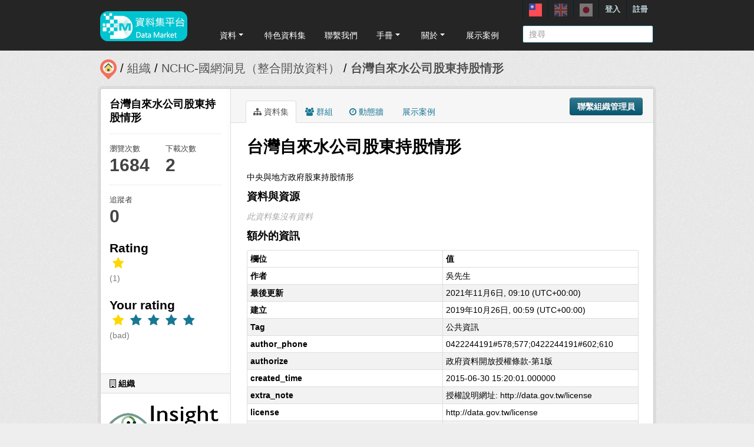

--- FILE ---
content_type: text/html; charset=utf-8
request_url: https://scidm.nchc.org.tw/captcha_create
body_size: 7701
content:
�PNG

   IHDR   �   <   n	&B  +IDATx��}Yp�y������ݱ 	��j�iF��%�"ŉ�Tb�R�X.�yp�%�)�%�g�5/�]�C�R�T����K^�8�"[�ْG�h8Ā A���ݺo����%!�A�c�+>\��}����������>N������_��i��D��?�����Њ~CUχ�}O6~
ݜy+�}2�/>��t﹁N��N�z��6>�xv����:?��hu�O�+���������w!�$�$ @�c��Z��$i����Y��z�O�{���ۉ^ld���"���Ei���e�����<�	H%�A�$#�A �o_"�x�19��2j���n~��g���N����5��98�7����^��i�I�R�͠F�4��KL՘F�'�)�rI  ` b�c��oK.�>z�����Z������C�t7��箭��s��y����R*I�97�������)���xbeF������}yL Gb�L�$"��JC0�C��X���������T�r��9�Tt��u���y}�͡�/DL�����Z���f^�ld�)����O���s�����{���|�ƒ�!�k)R�u�M�+QȜE1L����m�.d�?�2��U��� �|�����|�ݿ��=����L`0m��I|�U}q�l/�k{w3tD����o/+�����[��������t��R#��V�j�t����&r�"�k�Ŷ�yd� �F8g�G*�CS�_�8Q���镮k]������
d�dF'�T���.��*����q#��ǆ[����\s����/m�M��p�
|>��1��ųw_O��z��d�ѹz�`�.��i�}��'��{0���o+z}���A�䠶]��-	݋gr�M��L�~����zcc�16�s�m����^���#83zn�u���Z�3�H �� 	r�>�+��0x��:?�`;]���g�>��,1�z��+�����t5��U��Z�&�x�i:U�v��ְ�09��YF��䜿��W�yT��}Z�-�� ����k۱�k����_�nJ2�SZ��t�),�l$��v�#�d��K���w<0��@ҙ������=�ܽ?T��ޒ=�}ftft���F�!3F�{��TJN���F6?,�s����Śc�/����_}�JUKq�ODa�f���k+���]�����W0�Cl1��M�\��f?`�������*9~5T8���oC��o����F��&D����y�Y�o�z�
|�'���h�qפZxa~}8:���(��ظ�/��:�D7�����зn�?��;����MDB0`��b�
��Ж㐅���F���%85�I �r㼿Ъ;�������nnGl�D��������rw#�Y�O
�֭j���K�ｷW�|dϒ�"(m��������	9��Go������J�v%RLH���(��,F�!(� a��2w>�������Ch��R�$I���������m���� py�Tn'�����kutd�L׫s��ʰ�I ��������3r����z��n�UB<��IK�`DΉ,poc��P ���F�'6~<�R9A$Z�s���$3�r�eG��)]�t�����év)��C�g^�'��X0`P�8��t�@������C���{����C��\�'��Ó�����������j�)��#�ك�ࡍ?;�Oo\ft������^���-���ha��t%ZMղ�����=w{�Оo�o�ճ73��}�����ԙZ�	�͋��{���zDb6Q5���T�PJu��F��"W1�`k��Aמ��$G��GND�ǲu��J�MMM!i,+���Ck�y��u�ގ'�R/�ϩ֯]���KөJ�b���J�n����C��h�7�����q�����{ݿ���U�����	�D�?q��f�]�իY%1��V+5)R�" �+��#���ѳ����T��Q����ڸS���vƶ�o��x"�ݽ=�:w#Ѻ�e�Yv.QU��� 30d�>�!�/1��u��r�Z�x�W~���Ͼ��_l�]/�҃j?V��D���L�n��K��R"+R"�.�q�'�虖�g_BL��,�H
)����z��x8ʒ��� �1d��f!b�nw0|s����h���~Q�`�(O�jPFr���6�e�y�Z�S������������F>�N��#zV������~zn�� `����ͪtx��[�G�tI��<*�������&+1�����7���Ϟ�@à�!�R@jԕ�3��m%e��&���ݑC` 0�a=y�=+������N�x����� 
D��O���8� ����p{��_��_hV�v���_�]h"�	=�1�� a�5
m�VEPR5�-��-B4�"�����#:1+��k��n>�]�ln�#cI)C�,��47��#.	D���6�B���N^|彛ׇ�����mdCt�L���L�U��H�Z���4Rf��	�!���z����������q+7F����TB�,1r�1�����G>8���a�D���K�o���������?ne3�hHW�/�$U��F�2�xi���)AP�� ��2���g���+ �}��k�RM�Z���k��1�ģ  �)BJ zȬ���}#�	s���__^�'�j��j��zr������Ɗˇ쬮6���p^��f�N�倔�Q H EЧ3�g"��
���[[���q��\%i�H���p�`Xl�aiǉQ	�D���ϻ�CC�
G@ b �X�tw����b�+���+sM�����K��F"�����I5M�Öh �"��3�����óJ�㻒[�������R���/W�'����'#Qwd��r�۝ᾗ��Ţ��D���ʝ ��vz�����2�)��9�R�I)p�|���*�����Bh�U�B
A�Z�0����TK��ǆ�����$�Q�l��V{á�[��V�� �Pm�^���K����[�����>��X0���AG$�`G*IHɱ	1�Sp׺�uL��i��
)�4֧��5���|q2����#����D��8m��3�L��{��dwT��#8xĘ  �f�T-�:;-��&�C�F��{�.��J[��ʤ�H�1r�BU��T~jq�vc��:�J	������(�����-h�Q���V��t�?�}k��I9e�8�x�֩V��p�A��a�mHhfk���t���>Y��䨠BbH*Z��W3��K[��թ��Zu-u��XOJ'��2�v�Cз6�vm�X� ��1�I~���i��OY���0ќ���n���)0 ,��Ux�f*J��&�u���E��1k����	�����v�c�� ��,����`)X(ip�8#V�X�z�����˻��* �(M�ɊI�>Y���M�:۬�����V7W�Ѝ\01�b���L&�bU�d�~�>�9cd]�\�|I IJBA�V�^j�s��L��&��~��+]�	4I~`̀�h&z����ȹ�A�7ȇ1m����vj��G͈g��LD�D�̄	n�ӻ����e6TB\Jp�Q$���S�^<3}�eKG�u8�{�m�^_��� �(�d�y�H�]Z�4�Rw�.z�uKw`�$�DHf�Ƽ:7��LۑsޅV����?775����n��-��W���FE�&�sa�pҞ�K�����V=Ѫ�%���O[y�M��m��#�F>|gm�m�VG�k�8����|e$�e�x�{�$7%  � �'I�}�, 0!5&պ�"��ҽ}s3/3"�4j���Rsz?{U	1=Ѻtn��.�4��P+�PQ�y�v �lT�Ԙ��=v�G�����������:_z��Vw����2�|�}C`W"x\�ܻ����J��Z f
����x�a4L��0� ��n�Í��1"���H����<��RJ)ej�������0���Η���-���M%�إ�ɻJ�N$S�1Qұ�7��}�ot�\]�ܴ�%�wB
Q rt�����6(�>t�X�W/�k�>Ȼ�1��y\��Jb��ԓ�+`��L�k�N�5'�bt��Vj����Q��[+�����<���7�=S�1N��lK?�~X��^�9�=�H�m�c	�(NG)	�4�=�]��ү���7V'�t��k=����˷ P ��O.�k<B���ԅ(X�p���M�އ�;%�L�9������#���+���JT�9~�\��8��E�佑�έ[]
�J�UI b�8��BE��ĥf50���_ѳ�����3W��ܖI�$(�,I�yT�i9� P�{I�������l��w��p|�;|}m�G^Xh+���yD����][^�K�Q���T�$ ��	�fj:��k֯�L��N7�"x� 4"E`�����}p���6)���,�
������NN�9Zz~-���L�Z�i��7��/���;5����/�W�]�������G&'@��)q��L��+?~��D�*�fZ�����;7:l�l,�)�``,���8��9����o�$8�cQ A����d�;�ۿ��N�D�|��7��NNLT���`h�槦�����(=h�_�ni��;�*J �u�����v�;d� �!����3�T�|��^�ܮV�!�����ҍw;���ߎ�e�� ��2g�u�t.}�Ί1E��wD�S7��X����ԛ"�$�_\�?	���&x��0��ͽ�f�.-��f7w׋XD�{���ii��Jt ���k++�_c�!���1ޮ�� �$�ٜ�^�}��w�^:�lOd�r2F�y���]�;��Di�M����e�A���u�y���7G��p�a�f{�^^��!�K�ŵ] ���x��+�'����#�t�V?�eDӨ�ڑ#��+�beP�L�!x�V9W����ӎ�{�9~_����[�[7.�ݵ��m����
6�L"���ɬ2��YZ��s�#�1r[#O�wV���֚���g+f�^9S���ǸtG�z��/:�=ąz�P�\�W|��C�鹩�Fv|	>\~zE�N���-6���a������0¹�I��.��������F�W�n���>J���/���t��?���-���}k �/-�=$x�č��k˝��0䙴� �w���b�0r1�+�F�:7=����� V�����@���Vj:�t#���+�N7�Y��Ee�����pw�cL�"p]���M�՟0���8�� �ַ���!i?�1��R�&�I����ĥ��%����:{�|4�|'��G��J��T��Vu�Q�tJ�ŵ��F����'~�YIR�������}Ǩs�~9�O^<�Ը4;SMR����>��4B�I��a1K���OT�oA*�+�֒���!���bs{'JM�R�
�+hf�|�Tԧ���ܗ��;
��FH#$C�oY��wV�~��A^8��ǡ$�x�s[K��r,�`y���v����^=�n@rȲ�j�����C������*Y����,I�c������Y׷�i�B���d�r�>�ȔP`&*��Fo���1F��n^���p��B\!N��<1|߱p�&2c~xn��r;ڮ��.Z�+��UI�]����~�3�|��C���R]���O_#��M��6z���dX�ʑ*@]���oK�NTˤW������ϴ�~H���=��K����N��W��W�~�wm�����>�H-���������27#���z�{�0� @#N�B5y�Q�{W�c�b���įW�����j�8�q�t����\�m̵��z�Aϔ�� �v�,�E>F�C{���'��랓�B	� ��-�6ܼ�?{u�ũ� >rnxx
Ճ=K𠴋���j��D�\��#��-���1JЪC�ʮ��2����	B3��$����3�s�����6��MH!&*����^<�___zφ�.�?۷o;?��PZ��-dFפ��E�t��na�� "0(�oܚ�Wj�p�?ډ�M��3��%�LU%s�[J��g�^�gW�Z�����(��R��B�_�=������m�1F�toD�e��K&M4+�qV�L�4sz{�C��~<4��P�|�L���+㺋�H��ݵΏt�d�}aND����7v������$ �l�2/U�tg���z$&�Nu;�62H)��U�]A��rf�;_8�x��ЗA� 
0 %e;K?~i.�˽����,!F�"s��2�7%��g�j���d�z�T>���1N�]7�W.\�����C�g���co����Õonu2�������ƃ0�g�l'�������s�_f7#�� �"�y1ss���|��D5K�>��o�P��\U������Dsu��u�0, T�� ��&D�XI?vq�ɖQ��b<17��8I���@�Ϳ�p�߯��a�q�t�%��֮���A ɢ+��@dV����K�������1�j��z�cþ����"Ҫ�i�_��&X.����+�g����F���kFW���Z}p��t����f�t�br�t��8p0`Gt������V�~g�J�T��I�D�S��//v�_����ֵ~��;% H�� "(2{;!j�Sc/�O;�������������"y�q���p�Dd��¬VG�4�n��QjR��Q�kY��OD�N�>���%���r=�����^7ىSq7N%\8~�@è�I>*������3T"�c�8��M�d�-h8�Lo�:>su��o�X�#�H�!4��!Y����������ԳU$Z'Z׳��{u��K???5_�����%�}l%}���f�fav�`����0��R��.�ou�V���.dOZ��1ӛF/�*�l��ȭ�TʺV J�*�s�����O\�x�VIO���'ƶ��~%}��	�����÷��zyߺ���s�q�;����J�7^}�F�؃�Z����f���7W��DM���s3`C|���*�P�|t��D5;Y���9/�(8u����3�w6���ߵ�g]Q�D��Z��^Y��n���^�:����/Tӡ}�o'G�AnPx��3���e�-�kW�N�~�y�%u��1k5е�[�o�X�Y'�'f�]87�=]�O�����Jt��?���:(Jw7�)bJ�A�TN%j���]��g�D=���`T䣡�ı]��R�O��_�-�w�ZP��A� �� T(6�V�T�fk�W�o����>#{����˧���ĉ�(�	,�U��N|�"'5[����з�S=�d�>|x����k�09���][?�Z�h	p���@|���Z�3�g�x��T6>q�?�o�����߇~?���g�o���m�}���^BWʅ    IEND�B`�